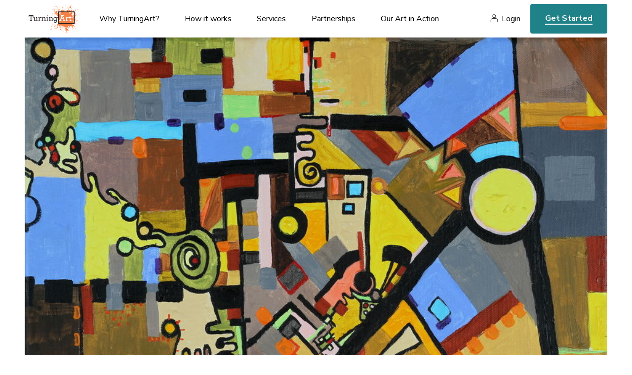

--- FILE ---
content_type: text/html; charset=utf-8
request_url: https://www.turningart.com/art/masculine-and-feminine-by-regina-valluzzi
body_size: 5040
content:
<!DOCTYPE html>
<html lang='en'>
<head>
<meta content='text/html; charset=UTF-8' http-equiv='Content-Type'>
<title>Masculine and Feminine by Regina Valluzzi - TurningArt</title>
<meta charset='utf-8'>
<script>(function(w,d,s,l,i){w[l]=w[l]||[];w[l].push({'gtm.start':
new Date().getTime(),event:'gtm.js'});var f=d.getElementsByTagName(s)[0],
j=d.createElement(s),dl=l!='dataLayer'?'&l='+l:'';j.async=true;j.src=
'https://www.googletagmanager.com/gtm.js?id='+i+dl;f.parentNode.insertBefore(j,f);
})(window,document,'script','dataLayer','GTM-NJ7TVKR');</script>
<meta content='ie=edge' http-equiv='x-ua-compatible'>
<meta content='width=device-width, initial-scale=1, shrink-to-fit=no' name='viewport'>
<meta content='Sz Studios + WeCode' name='author'>
  <meta property="og:title" content="Masculine and Feminine" />
  <meta property="og:type" content="turningart:piece" />
  <meta property="og:url" content="https://www.turningart.com/art/masculine-and-feminine-by-regina-valluzzi" />
  <meta property="og:image" content="http://d12rkrm9wnppc5.cloudfront.net/production/paperclip/pieces/pics/36709/046427161d44604c3b37a2bf5f3fb7ce/facebook/masculine-and-feminine.jpg?1612114517" />
  <meta property="og:site_name" content="TurningArt" />
  <meta property="fb:app_id" content="102729593115149" />

<meta content='Masculine and Feminine by Regina Valluzzi artist Regina Valluzzi.' name='description'>
<meta content='noindex' name='robots'>

<link rel="preconnect" href="https://fonts.googleapis.com">
<link rel="preconnect" href="https://fonts.gstatic.com" crossorigin>
<link href="https://fonts.googleapis.com/css2?family=Nunito+Sans:ital,wght@0,400;0,600;0,700;0,800;1,400;1,600;1,700;1,800&family=Spectral:ital,wght@0,400;0,700;1,400;1,700&display=swap" rel="stylesheet">
<meta name="csrf-param" content="authenticity_token" />
<meta name="csrf-token" content="ZqCIW17id9tu5p6jpPcYuf-6nXmMICM2-3vaQIa2iWBEnCvcQahjBDjync6rtQ2Jw4aakGFL72N-gPc1YXAwDw" />
<link rel="stylesheet" href="https://d12rkrm9wnppc5.cloudfront.net/assets/website-c56753aaa48c603e9aea212adf79db0fd80c8a4a2d0e509799de50485141b582.css" media="all" data-turbolinks-track="reload" />
<script src="https://d12rkrm9wnppc5.cloudfront.net/assets/website-f988507bcc202c94b1285372b6f554fcab3dd6fed9b8bad5b989171eab211a70.js" data-turbolinks-track="reload"></script>
<script src="//widget.trustpilot.com/bootstrap/v5/tp.widget.bootstrap.min.js" async="async"></script>

<script src="https://cdn.jsdelivr.net/npm/@fancyapps/ui@4.0/dist/fancybox.umd.js"></script>
<link rel="stylesheet" href="https://cdn.jsdelivr.net/npm/@fancyapps/ui@4.0/dist/fancybox.css" />
</head>
<body class='piece-template'>
<noscript><iframe src="https://www.googletagmanager.com/ns.html?id=GTM-NJ7TVKR" height="0" width="0" style="display:none;visibility:hidden"></iframe></noscript>
<header id='header'>
<div class='wrapper'>
<button aria-label='Toggle Navigation' class='lines-button x' role='button' type='button'>
<span class='lines'></span>
</button>
<a class='logo' href='/'>
<img alt="TurningArt" style="display: none;" src="https://d12rkrm9wnppc5.cloudfront.net/assets/turning-art-logo-b2ea4f4b2d1b5c965f231d669f7be6f3ff4d30b12117b06a4619a358c45debf8.svg" />
</a>
<nav role='navigation'>
<ul class='main-nav'>
<li class='dropdown'>
<a class='dropdown-trigger' data-toggle='dropdown' href='/why-turningart' role='menu'>
Why TurningArt?
</a>
<ul class='dropdown-content'>
<li class='hide-desktop'>
<a href='/why-turningart'>Why TurningArt?</a>
</li>
<li>
<a href='/why-turningart#mission'>Mission</a>
</li>
<li>
<a href='/why-turningart#benefits'>Benefits</a>
</li>
<li>
<a href='/why-turningart#testimonials'>Testimonials</a>
</li>
<li>
<a href='/why-turningart#story'>Our Story</a>
</li>
<li>
<a href='/why-turningart#team'>Your Team</a>
</li>
</ul>
</li>
<li class='dropdown'>
<a class='dropdown-trigger' data-toggle='dropdown' href='/how-it-works' role='menu'>
How it works
</a>
<ul class='dropdown-content'>
<li class='hide-desktop'>
<a href='/how-it-works'>How it works</a>
</li>
<li>
<a href='/how-it-works#experience'>Our Process</a>
</li>
<li>
<a href='/how-it-works#flexible-programming'>Our Programming</a>
</li>
</ul>
</li>
<li class='dropdown'>
<a class='dropdown-trigger' data-toggle='dropdown' href='/services' role='menu'>
Services
</a>
<ul class='dropdown-content'>
<li class='hide-desktop'>
<a href='/services'>Services</a>
</li>
<li>
<a href='/art-for-business'>Art for Business</a>
</li>
<li>
<a href='/art-for-real-estate'>Art for Real Estate</a>
</li>
<li>
<a href='/art-for-designers'>Art for Interior Designers</a>
</li>
<li>
<a href='/art-for-healthcare'>Art for Healthcare</a>
</li>
<li>
<a href='/art-for-institutions'>Art for Institutions</a>
</li>
<li>
<a href='/art-for-hospitality'>Art for Hospitality Industry</a>
</li>
<li>
<a href='/artists'>For Artists</a>
</li>
</ul>
</li>
<li class='dropdown'>
<a class='dropdown-trigger' data-toggle='dropdown' href='/partners' role='menu'>
Partnerships
</a>
<ul class='dropdown-content'>
<li class='hide-desktop'>
<a href='/partners'>Partnerships</a>
</li>
<li>
<a href='/partners#reseller'>Resellers</a>
</li>
<li>
<a href='/partners#referral'>Referral</a>
</li>
<li>
<a href='/partners#direct'>Direct</a>
</li>
</ul>
</li>
<li class='dropdown'>
<a class='dropdown-trigger' data-toggle='dropdown' href='/gallery' role='menu'>Our Art in Action</a>
<ul class='dropdown-content'>
<li>
<a href='/gallery'>Gallery</a>
</li>
<li>
<a href='https://blog.turningart.com/on-site'>Case Studies</a>
</li>
<li>
<a href='https://blog.turningart.com/in-studio'>Studio Visits</a>
</li>
</ul>
</li>
</ul>
<div class='right'>
<nav class='user-nav' role='navigation'>
<ul>
<li><a href="/user/sessions/new">Login</a></li>
</ul>
</nav>
<div class='hide-mobile'>
<a class='get-started' href='/get-started'>Get Started</a>
</div>
</div>
</nav>
<div class='hide-desktop'>
<a class='get-started mobile' href='/get-started'>Get Started</a>
</div>
</div>
</header>


<div class='wrapper mobile-no-padding'>
<img width="1378" height="700" id="hero" src="//d12rkrm9wnppc5.cloudfront.net/production/paperclip/pieces/pics/36709/046427161d44604c3b37a2bf5f3fb7ce/large/masculine-and-feminine.jpg?1612114517" />
</div>
<section>
<div class='wrapper'>
<div class='padding'>
<div class='summary'>
<h1 class='title-xl os-animation' data-os-animation='fadeIn' id='piece-title'>Masculine and Feminine</h1>
<div class='author'>
<img alt="Regina Valluzzi" width="70" height="70" class="avatar" src="//d12rkrm9wnppc5.cloudfront.net/production/paperclip/artists/avatars/121/eec4f372df72f9924628307c355c3491/public_thumb/regina-valluzzi.jpg?1648743045" />
<i>By</i>
<a class='link' href='/artist/regina-valluzzi'>Regina Valluzzi</a>
</div>
<p class='description'>
<i>Piece description from the artist</i>
</p>
<div id='piece-description'><p>Yin and Yang, juxtaposition contrast and consonance, warm and cool, line and curve, flat and textured.</p>
<p>Visual ideas associated with masculine and feminine styles mesh and merge in an abstract painting.</p></div>
<ul class='share'>
<li>
<a href="https://www.facebook.com/dialog/feed?app_id=102729593115149&amp;caption=Check+out+%27Masculine+and+Feminine%27+by+Regina+Valluzzi+on+TurningArt&amp;description=Join+TurningArt+and+enjoy+fresh+art+in+your+home+as+often+as+you+want+for+as+little+as+%2410+a+month%21&amp;link=https%3A%2F%2Fwww.turningart.com%2Fart%2Fmasculine-and-feminine-by-regina-valluzzi%3Fshow%3Dtrue&amp;name=Masculine+and+Feminine&amp;picture=https%3A%2F%2Fd12rkrm9wnppc5.cloudfront.net%2Fproduction%2Fpaperclip%2Fpieces%2Fpics%2F36709%2F046427161d44604c3b37a2bf5f3fb7ce%2Fmedium%2Fmasculine-and-feminine.jpg%3F1612114517&amp;properties=null&amp;redirect_uri=https%3A%2F%2Fwww.turningart.com%2Fart%2Fmasculine-and-feminine-by-regina-valluzzi"><i class='fa fa-facebook-official'></i>
</a></li>
<li>
<a href="https://twitter.com/share?hashtags=&amp;related=turningart&amp;text=Check+out+%27Masculine+and+Feminine%27+by+Regina+Valluzzi+on+TurningArt&amp;url=https%3A%2F%2Fwww.turningart.com%2Fart%2Fmasculine-and-feminine-by-regina-valluzzi%3Fshow%3Dtrue"><i class='fa fa-twitter'></i>
</a></li>
<li>
<a href="https://pinterest.com/pin/create/button?description=Check+out+%27Masculine+and+Feminine%27+by+Regina+Valluzzi+on+TurningArt&amp;media=https%3A%2F%2Fd12rkrm9wnppc5.cloudfront.net%2Fproduction%2Fpaperclip%2Fpieces%2Fpics%2F36709%2F046427161d44604c3b37a2bf5f3fb7ce%2Fmedium%2Fmasculine-and-feminine.jpg%3F1612114517&amp;url=https%3A%2F%2Fwww.turningart.com%2Fart%2Fmasculine-and-feminine-by-regina-valluzzi%3Fshow%3Dtrue"><i class='fa fa-pinterest'></i>
</a></li>
<li>
<a href="https://www.linkedin.com/sharing/share-offsite/?url=https://www.turningart.com/art/masculine-and-feminine-by-regina-valluzzi?show=true&amp;title=Masculine and Feminine&amp;description=Join TurningArt and enjoy fresh art in your home as often as you want for as little as $10 a month!"><i class='fa fa-linkedin'></i>
</a></li>
</ul>

</div>
</div>
</div>
<div class='wrapper left-padding mobile-small-padding'>
<h2 class='title-md mobile-align-left'>Other works by Regina Valluzzi</h2>
</div>
<div class='wrapper mobile-no-padding'>
<ul class='gallery maintain-grid-on-mobile'>
<li>
<a href='/art/cresting-wave-for-large-prints-by-regina-valluzzi'>
<img alt="Cresting Wave" width="446" height="551" src="//d12rkrm9wnppc5.cloudfront.net/production/paperclip/pieces/pics/106947/53da6d98b7be02fd739b549c941e204f/large/cresting-wave-for-large-prints.jpg?1690952733" />
</a>
</li>
<li>
<a href='/art/misted-mountains-by-regina-valluzzi'>
<img alt="Misted Mountains" width="446" height="551" src="//d12rkrm9wnppc5.cloudfront.net/production/paperclip/pieces/pics/8175/168f29161c91278578479e313ede5fbb/large/misted-mountains.jpg?1676978366" />
</a>
</li>
<li>
<a href='/art/gears-of-creation-by-regina-valluzzi'>
<img alt="Gears of Creation" width="446" height="551" src="//d12rkrm9wnppc5.cloudfront.net/production/paperclip/pieces/pics/49065/136aa2e195c2a17b566f3594e1b8d612/large/gears-of-creation.jpg?1612138917" />
</a>
</li>
</ul>
</div>
<div class='padding'>
<div class='wrapper desktop-large-padding'>
<h3 class='title-sm mobile-align-left'>About Regina Valluzzi</h3>
<div class='location mobile-align-left'>Dover, DE</div>
<div class='editor'>
<p>Dr. Regina Valluzzi has an extensive scientific background in nanotechnology and biophysics. She has been a scientist in the chemical industry, a green chemistry researcher, a research professor at the engineering school at Tufts, a start-up founder engaged in technology commercialization, and a start-up and commercialization consultant.</p>
<p>Even during periods of intense activity as a scientist, Dr. Valluzzi has always held a strong interest in the visual arts and in visual information. While she majored in Materials Science at <span class="caps">MIT</span>, she also obtained a second degree in music and a minor in visual studies. Visual arts have managed to permeate her technical work; during her Ph.D in Polymer Science and Engineering at UMass Amherst, she completed a thesis that required advanced electron microscopy, image analysis, and theoretical data modeling. These experiences provided the visual insight and information that now influences much of her artwork.</p>
<p>Dr. Valluzzi’s work has been included in private collections across the US, UK, Germany, Canada, Japan, Netherlands, Switzerland, Bulgaria, Dubai and Malta, and in the corporate collection of &quot;Seyfarth Shaw&quot; Boston law offices around Boston. She has a selection of pieces on loan to the <span class="caps">MIT</span> Materials Science and Engineering Department as indoor public art.  Her accomplishments include having published thirty articles in peer-reviewed scientific journals, having made several scientific patents, having been a subject matter expert for an encyclopedia chapter, and having been invited to speak at science talks across the US, Europe, and Japan.</p>
<p>Her newsletter is a good source of ongoing information:  http://eepurl.com/daiLQ</p>
</div>
<a class='link uppercase' href='/artist/regina-valluzzi'>See Regina's portfolio here</a>
</div>
</div>
<div class='wrapper left-padding right-no-padding mobile-no-padding text-big-pic'>
<div class='padding'>
<div class='row'>
<div class='col-sm-7 col-sm-push-5 col-xs-10 col-xs-push-2'>
<div class='image-container'><img alt="office" width="708" height="836" src="https://d12rkrm9wnppc5.cloudfront.net/assets/piece-learn-more-2e5faf91d2be48402920ade7080bc22356b3f5ea17287142f6d78075a2bece01.jpg" /></div>
</div>
<div class='col-sm-5 col-sm-pull-7 col-xs-12'>
<h2 class='title-xl overlap mobile-align-left os-animation' data-os-animation='fadeIn'>Learn more about the benefits of our service</h2>
<p class='lg'>An Art Advisor will get in touch with you today to schedule a free consultation to discuss your artwork needs.</p>
<a class='cta-animated' href='/get-started'>Get Started</a>
</div>
</div>
</div>
</div>
</section>

<footer id='footer'>
<div class='wrapper cols'>
<div class='col'>
<a class="logo" href="/"><img alt="TurningArt" width="120" height="75" src="https://d12rkrm9wnppc5.cloudfront.net/assets/turning-art-logo-b2ea4f4b2d1b5c965f231d669f7be6f3ff4d30b12117b06a4619a358c45debf8.svg" />
</a><ul class='social'>
<li>
<a href='https://instagram.com/turningart' target='_blank'>
<i class='fa fa-instagram'></i>
<span>Instagram</span>
</a>
</li>
<li>
<a href='https://www.facebook.com/TurningArt/' target='_blank'>
<i class='fa fa-facebook-official'></i>
<span>Facebook</span>
</a>
</li>
<li>
<a href='https://twitter.com/turningart' target='_blank'>
<i class='fa fa-twitter'></i>
<span>Twitter</span>
</a>
</li>
</ul>
<div class='newsletter'>
<legend>Join our newsletter to stay up to date on features and releases</legend>
<div class='fields'>
<!--[if lte IE 8]>
<script charset="utf-8" type="text/javascript" src="//js.hsforms.net/forms/v2-legacy.js"></script>
<![endif]-->
<script charset="utf-8" type="text/javascript" src="//js.hsforms.net/forms/v2.js"></script>
<script>
  hbspt.forms.create({
  region: "na1",
  portalId: "441662",
  formId: "972a62e2-3a34-4bd2-9147-8539c6db5c24"
});
</script>
</div>
</div>
<div class='trustpilot-widget' data-allow-robots='true' data-businessunit-id='57b5c2380000ff000593a159' data-locale='en-US' data-min-review-count='10' data-no-reviews='hide' data-scroll-to-list='true' data-stars='1,2,3,4,5' data-style-height='24px' data-style-width='100%' data-template-id='5419b6a8b0d04a076446a9ad' data-theme='light'>
<a href='https://www.trustpilot.com/review/turningart.com' rel='noopener' target='_blank'>Trustpilot</a>
</div>
</div>
<div class='col'>
<h6>About Us</h6>
<nav>
<ul>
<li>
<a href='/'>Art Advisory Services</a>
</li>
<li>
<a href='/#mission'>Mission</a>
</li>
<li>
<a href='/why-turningart#benefits'>Benefits</a>
</li>
<li>
<a href='/why-turningart#story'>Our Story</a>
</li>
<li>
<a href='/how-it-works'>How it Works</a>
</li>
<li>
<a href='/how-it-works#flexible-programming'>Programming</a>
</li>
<li>
<a href='/why-turningart#team'>Your Team</a>
</li>
<li>
<a href='/careers'>Careers</a>
</li>
</ul>
</nav>
</div>
<div class='col'>
<h6>Services</h6>
<nav>
<ul>
<li>
<a href='/art-for-business'>Art for Business</a>
</li>
<li>
<a href='/art-for-real-estate'>Art for Real Estate</a>
</li>
<li>
<a href='/art-for-designers'>Art for Interior Designers</a>
</li>
<li>
<a href='/art-for-healthcare'>Art for Healthcare</a>
</li>
<li>
<a href='/art-for-institutions'>Art for Institutions</a>
</li>
<li>
<a href='/art-for-hospitality'>Art for Hospitality Industry</a>
</li>
<li>
<a href='/artists'>For Artists</a>
</li>
<li>
<a href='/user/sessions/new'>Artist’s Login</a>
</li>
</ul>
</nav>
</div>
<div class='col'>
<h6>Partnerships</h6>
<nav>
<ul>
<li>
<a href='/partners#resellers'>Resellers</a>
</li>
<li>
<a href='/partners#referral'>Referral</a>
</li>
<li>
<a href='/partners#direct'>Direct</a>
</li>
</ul>
</nav>
</div>
<div class='col'>
<h6>Our Art in Action</h6>
<nav>
<ul>
<li>
<a href='/gallery'>Gallery</a>
</li>
<li>
<a href='https://blog.turningart.com/on-site'>Case Studies</a>
</li>
<li>
<a href='https://blog.turningart.com/in-studio'>Studio Visits</a>
</li>
</ul>
</nav>
</div>
<div class='col learn'>
<h6>Learn</h6>
<nav>
<ul>
<li>
<a href='https://blog.turningart.com'>Blog</a>
</li>
<li>
<a href='https://blog.turningart.com/flexible-workspaces-what-they-are-and-why-you-need-them'>Flexible Workspaces: What They Are & Why You Need Them</a>
</li>
<li>
<a href='/how-it-works'>Professional office artwork</a>
</li>
<li>
<a href='/art-for-business'>Commercial artwork for offices</a>
</li>
<li>
<a href='https://blog.turningart.com/howtochooseartwork'>How to pick the best office artwork</a>
</li>
<li>
<a href='https://blog.turningart.com/how-to-pick-the-right-colors-and-office-artwork-to-improve-employee-productivity'>Art that enhances employee productivity</a>
</li>
<li>
<a href='https://blog.turningart.com/look-at-the-bigger-picture-to-find-affordable-office-artwork'>Affordable office art</a>
</li>
</ul>
</nav>
</div>
<div class='col'>
<a class='get-started' href='/get-started'>Get Started</a>
</div>
</div>
<div class='legal'>
<div class='wrapper'>
<div class='row'>
<div class='col-sm-6'>
©
<span id='copyright-year'>2022</span>
TurningArt. All rights reserved.
</div>
<div class='col-sm-6 text-right'>
<a href='/privacy-policy'>Privacy Policy</a>
<a href='/terms-of-service'>Terms of Service</a>
</div>
</div>
</div>
</div>
</footer>

</body>
</html>
